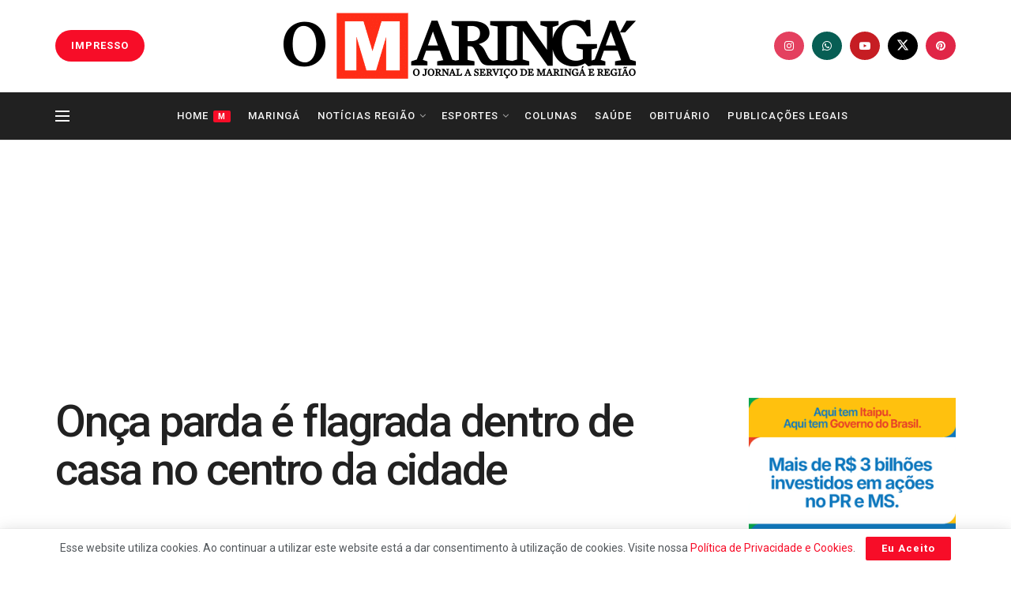

--- FILE ---
content_type: text/html; charset=utf-8
request_url: https://www.google.com/recaptcha/api2/aframe
body_size: 268
content:
<!DOCTYPE HTML><html><head><meta http-equiv="content-type" content="text/html; charset=UTF-8"></head><body><script nonce="Acy4gbTuEL3FJ_7WpCNV-Q">/** Anti-fraud and anti-abuse applications only. See google.com/recaptcha */ try{var clients={'sodar':'https://pagead2.googlesyndication.com/pagead/sodar?'};window.addEventListener("message",function(a){try{if(a.source===window.parent){var b=JSON.parse(a.data);var c=clients[b['id']];if(c){var d=document.createElement('img');d.src=c+b['params']+'&rc='+(localStorage.getItem("rc::a")?sessionStorage.getItem("rc::b"):"");window.document.body.appendChild(d);sessionStorage.setItem("rc::e",parseInt(sessionStorage.getItem("rc::e")||0)+1);localStorage.setItem("rc::h",'1768938291024');}}}catch(b){}});window.parent.postMessage("_grecaptcha_ready", "*");}catch(b){}</script></body></html>